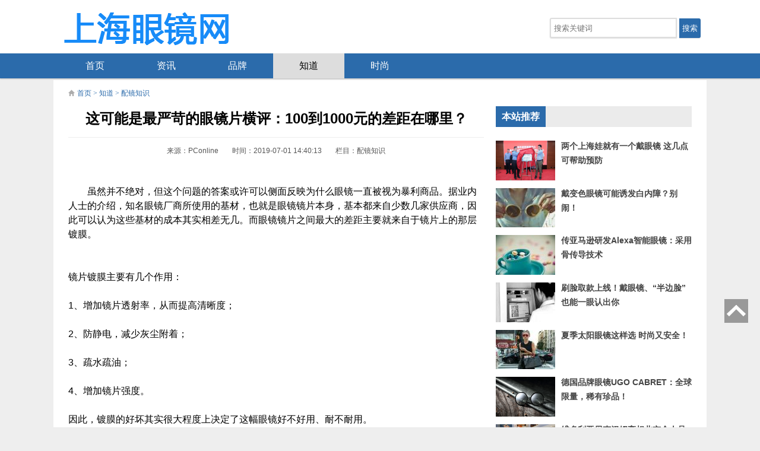

--- FILE ---
content_type: text/html
request_url: https://www.0030.net/know/glasses/131.html
body_size: 5112
content:
<!DOCTYPE html>
<html lang="zh-CN">
<head>
<meta charset="UTF-8"/>
<meta http-equiv="Cache-Control" content="no-transform" />
<meta http-equiv="Cache-Control" content="no-siteapp" />
<meta http-equiv="X-UA-Compatible" content="IE=edge,chrome=1"/>
<meta name="viewport" content="width=device-width, initial-scale=1.0, maximum-scale=1.0"/>
<meta http-equiv="Content-Language" content="zh-CN" />
<title>这可能是最严苛的眼镜片横评：100到1000元的差距在哪里？-上海眼镜网演示站</title>
<meta name="keywords" content="" />
<meta name="description" content="虽然并不绝对，但这个问题的答案或许可以侧面反映为什么眼镜一直被视为暴利商品。据业内人士的介绍，知名眼镜厂商所使用的基材，也就是眼镜镜片本身，基本都来自少数几家供应商，因此可以认为这些基材的成本其实相差无几。而眼镜镜片之间最大的差距主要就来自于镜片上的那层镀膜。镜片镀膜主要有几个作用：1、增加镜片透射率，从而提高清" />
<script>
(function(){
    var bp = document.createElement('script');
    var curProtocol = window.location.protocol.split(':')[0];
    if (curProtocol === 'https') {
        bp.src = 'https://zz.bdstatic.com/linksubmit/push.js';        
    }
    else {
        bp.src = 'http://push.zhanzhang.baidu.com/push.js';
    }
    var s = document.getElementsByTagName("script")[0];
    s.parentNode.insertBefore(bp, s);
})();
</script>
<link rel="stylesheet" type="text/css" href="/skin/ecms105/css/style.css" media="screen"/>
<!--[if lt IE 9]>
<script type="text/javascript" src="/skin/ecms105/js/html5-css3.js"></script>
<![endif]-->
<script src="/skin/ecms105/js/common.js" type="text/javascript"></script>
<script type="text/javascript" src="/skin/ecms105/js/jquery.ba-resize.min.js"></script>
<script type="text/javascript" src="/skin/ecms105/js/imagesloaded.pkgd.min.js"></script>
<script type="text/javascript" src="/skin/ecms105/js/leonhere.js"></script>
<script type="text/javascript" src="/skin/ecms105/js/jquery.bxslider.min.js"></script>
<script type="text/javascript" src="/e/data/js/ajax.js"></script>
</head>
<body>
<header id="header">
	<div class="inner">
		<div class="logo">
					<a href="https://www.0030.net/" title="上海眼镜网演示站"><img src="/skin/ecms105/img/logo.png" alt="上海眼镜网演示站"/></a>			
		</div>
		<div class="search-form">
<form onsubmit="return checkSearchForm()" method="post" action="/e/search/index.php">
<input type="hidden" value="title" name="show">
<input type="hidden" value="1" name="tempid">
<input type="hidden" value="news" name="tbname">
<input name="mid" value="1" type="hidden">
<input type="text" name="keyboard" id="s" class="s" value="" placeholder="搜索关键词"  x-webkit-speech=""/>
<input type="submit" id="btnPost" name="submit" class="submit" value="搜索"/>
</form>
		</div>
		<div class="clearfix"></div>
	</div>	
	<nav class="nav">
		<div class="nav-btn">			
			<i class="line">
			<span></span>
			<span></span>
			<span></span>		
			</i>
			<i>导航菜单</i>
		</div>
		<div class="inner menu">
			<ul>
      <li class=""><a rel="nofollow" href="/"><i class="fa fa-home"></i>  首页</a></li>
        <li class=""><a href="https://www.0030.net/news/">  资讯</a><ul class="sub-menu"><li><a href="https://www.0030.net/news/company/"><i class="fa "></i>  企业新闻</a></li><li><a href="https://www.0030.net/news/organization/"><i class="fa "></i>  机构动态</a></li><li><a href="https://www.0030.net/news/industry/"><i class="fa "></i>  行业评论</a></li><li><a href="https://www.0030.net/news/elite/"><i class="fa "></i>  精英访谈</a></li><li><a href="https://www.0030.net/news/expo/"><i class="fa "></i>  展会新闻</a></li><li><a href="https://www.0030.net/news/focus/"><i class="fa "></i>  行业热点</a></li></ul></li><li class=""><a href="https://www.0030.net/brand/">  品牌</a><ul class="sub-menu"><li><a href="https://www.0030.net/brand/lens/"><i class="fa "></i>  镜片报道</a></li><li><a href="https://www.0030.net/brand/frame/"><i class="fa "></i>  镜架报道</a></li><li><a href="https://www.0030.net/brand/contact-lenses/"><i class="fa "></i>  隐形眼镜报道</a></li><li><a href="https://www.0030.net/brand/sunglasses/"><i class="fa "></i>  太阳镜报道</a></li></ul></li><li class="on"><a href="https://www.0030.net/know/">  知道</a><ul class="sub-menu"><li><a href="https://www.0030.net/know/glasses/"><i class="fa "></i>  配镜知识</a></li><li><a href="https://www.0030.net/know/eyecare/"><i class="fa "></i>  爱眼护眼</a></li><li><a href="https://www.0030.net/know/manage/"><i class="fa "></i>  企业管理</a></li><li><a href="https://www.0030.net/know/cases/"><i class="fa "></i>  成功故事</a></li><li><a href="https://www.0030.net/know/ec/"><i class="fa "></i>  电子商务</a></li></ul></li><li class=""><a href="https://www.0030.net/fashion/">  时尚</a><ul class="sub-menu"><li><a href="https://www.0030.net/fashion/trend/"><i class="fa "></i>  潮流搭配 </a></li><li><a href="https://www.0030.net/fashion/hotspot/"><i class="fa "></i>  时尚热点</a></li></ul></li>                        </ul>
		</div>		
	</nav>
</header>
<nav id="menu"><br> </nav>
<div id="container">
	<div class="breadcrumb">
	<a href="https://www.0030.net/">首页</a>&nbsp;>&nbsp;<a href="https://www.0030.net/know/">知道</a>&nbsp;>&nbsp;<a href="https://www.0030.net/know/glasses/">配镜知识</a> </div>					
<main class="main">		
	
	<article class="post cate11  auth1">
	<h1 class="title">这可能是最严苛的眼镜片横评：100到1000元的差距在哪里？</h1>
	<div class="postmeta">
		<span><i class="fa fa-user"></i> 来源：PConline </span>
                <span><i class="fa fa-clock-o"></i> 时间：2019-07-01 14:40:13 </span>
		<span><i class="fa fa-list-alt"></i> 栏目：<a href="https://www.0030.net/know/glasses/">配镜知识</a></span>				
	</div>
	<div class="entry">
		虽然并不绝对，但这个问题的答案或许可以侧面反映为什么眼镜一直被视为暴利商品。据业内人士的介绍，知名眼镜厂商所使用的基材，也就是眼镜镜片本身，基本都来自少数几家供应商，因此可以认为这些基材的成本其实相差无几。而眼镜镜片之间最大的差距主要就来自于镜片上的那层镀膜。<br /><br /><br />镜片镀膜主要有几个作用：<br /><br />1、增加镜片透射率，从而提高清晰度；<br /><br />2、防静电，减少灰尘附着；<br /><br />3、疏水疏油；<br /><br />4、增加镜片强度。<br /><br />因此，镀膜的好坏其实很大程度上决定了这幅眼镜好不好用、耐不耐用。<br /><br />为了探究不同价位的眼镜镜片到底是否有如差价那么大的区别，求真君问了身边的几位同事，他们纷纷亮出了自己所使用的的镜片。当中有百来块的、也有好几百的，一位不愿透露姓名的土豪同事用的竟然还是 1000 多块钱一对的蔡司镜片！酸了酸了，求真君真的酸了。<br /><br />噔噔噔~噔！根据 9 名同事使用的眼镜，求真君从电商旗舰店或线下授权店购买了同款镜片，顺带一提蔡司镜片结账时心真的滴血，这&hellip;&hellip;这难道就是信仰充值的感觉？<div class="page5"></div>
        </div>
	<div class="post-related">
	<h3>延伸阅读：</h3>
	<ul>
无相关信息			</ul>
</div>
				<div class="tags">
		<span>标签：</span></div>
	<div class="post-navi">
				<p><span>上一篇：</span><a href='https://www.0030.net/know/glasses/125.html'>惊!高中生近视发病率达70~80% 合肥专家：配眼镜并非越清楚越好</a></p>
				<p><span>下一篇：</span><a href='https://www.0030.net/know/glasses/'>返回列表</a></p>
						
	</div>

</article>	
</main>
	<aside class="sidebar">

		<section class="widget">
		<h3 class="title"><span>本站推荐</span></h3>
		<ul class="column">
		<li><div class="thumbnail define-img"><a href="https://www.0030.net/know/eyecare/132.html" title="两个上海娃就有一个戴眼镜 这几点可帮助预防"><img src="https://www.0030.net/e/data/tmp/titlepic/b660b98b370fd5a303449aa818c677d5.png" alt="两个上海娃就有一个戴眼镜 这几点可帮助预防"/></a></div><a href="https://www.0030.net/know/eyecare/132.html" title="两个上海娃就有一个戴眼镜 这几点可帮助预防">两个上海娃就有一个戴眼镜 这几点可帮助预防</a></li><li><div class="thumbnail define-img"><a href="https://www.0030.net/know/eyecare/78.html" title="戴变色眼镜可能诱发白内障？别闹！"><img src="https://www.0030.net/e/data/tmp/titlepic/58389ae93e0528a2a30d11c149169a9d.jpg" alt="戴变色眼镜可能诱发白内障？别闹！"/></a></div><a href="https://www.0030.net/know/eyecare/78.html" title="戴变色眼镜可能诱发白内障？别闹！">戴变色眼镜可能诱发白内障？别闹！</a></li><li><div class="thumbnail define-img"><a href="https://www.0030.net/news/focus/51.html" title="传亚马逊研发Alexa智能眼镜：采用骨传导技术"><img src="https://www.0030.net/e/data/tmp/titlepic/3e96508f8370f3a48b1d0802b4059c8b.jpg" alt="传亚马逊研发Alexa智能眼镜：采用骨传导技术"/></a></div><a href="https://www.0030.net/news/focus/51.html" title="传亚马逊研发Alexa智能眼镜：采用骨传导技术">传亚马逊研发Alexa智能眼镜：采用骨传导技术</a></li><li><div class="thumbnail define-img"><a href="https://www.0030.net/news/focus/50.html" title="刷脸取款上线！戴眼镜、“半边脸”也能一眼认出你"><img src="https://www.0030.net/e/data/tmp/titlepic/5abb863f5b96fe806c5f48b9c43af120.jpg" alt="刷脸取款上线！戴眼镜、“半边脸”也能一眼认出你"/></a></div><a href="https://www.0030.net/news/focus/50.html" title="刷脸取款上线！戴眼镜、“半边脸”也能一眼认出你">刷脸取款上线！戴眼镜、“半边脸”也能一眼认出你</a></li><li><div class="thumbnail define-img"><a href="https://www.0030.net/brand/sunglasses/18.html" title="夏季太阳眼镜这样选 时尚又安全！"><img src="https://www.0030.net/e/data/tmp/titlepic/f6dd95cfa3848e872448016d973ca8f3.jpg" alt="夏季太阳眼镜这样选 时尚又安全！"/></a></div><a href="https://www.0030.net/brand/sunglasses/18.html" title="夏季太阳眼镜这样选 时尚又安全！">夏季太阳眼镜这样选 时尚又安全！</a></li><li><div class="thumbnail define-img"><a href="https://www.0030.net/brand/frame/17.html" title="德国品牌眼镜UGO CABRET：全球限量，稀有珍品！"><img src="https://www.0030.net/e/data/tmp/titlepic/8d88ab877c1aba671e29081c4a353756.png" alt="德国品牌眼镜UGO CABRET：全球限量，稀有珍品！"/></a></div><a href="https://www.0030.net/brand/frame/17.html" title="德国品牌眼镜UGO CABRET：全球限量，稀有珍品！">德国品牌眼镜UGO CABRET：全球限量，稀有珍品！</a></li><li><div class="thumbnail define-img"><a href="https://www.0030.net/news/focus/1.html" title="维多利亚贝克汉姆亮相北京个人品牌眼镜展"><img src="https://www.0030.net/e/data/tmp/titlepic/e49989395c63cfb7a52f28ef244626af.png" alt="维多利亚贝克汉姆亮相北京个人品牌眼镜展"/></a></div><a href="https://www.0030.net/news/focus/1.html" title="维多利亚贝克汉姆亮相北京个人品牌眼镜展">维多利亚贝克汉姆亮相北京个人品牌眼镜展</a></li><li><div class="thumbnail define-img"><a href="https://www.0030.net/know/glasses/11.html" title="戴眼镜同学注意 镜片厚度与你钱包的厚度直接相关"><img src="https://www.0030.net/e/data/tmp/titlepic/c062955a0cdfb1c2865c96ecb0962d06.png" alt="戴眼镜同学注意 镜片厚度与你钱包的厚度直接相关"/></a></div><a href="https://www.0030.net/know/glasses/11.html" title="戴眼镜同学注意 镜片厚度与你钱包的厚度直接相关">戴眼镜同学注意 镜片厚度与你钱包的厚度直接相关</a></li><li><div class="thumbnail define-img"><a href="https://www.0030.net/news/focus/12.html" title="6302副假名牌眼镜寄往美国被拦 欲&quot;漂白&quot;变正品"><img src="https://www.0030.net/e/data/tmp/titlepic/3e96508f8370f3a48b1d0802b4059c8b.jpg" alt="6302副假名牌眼镜寄往美国被拦 欲&quot;漂白&quot;变正品"/></a></div><a href="https://www.0030.net/news/focus/12.html" title="6302副假名牌眼镜寄往美国被拦 欲&quot;漂白&quot;变正品">6302副假名牌眼镜寄往美国被拦 欲&quot;漂白&quot;变正品</a></li>		</ul>
	</section>

<div>


	<section class="widget">
		<h3 class="title"><span>本站热门</span></h3>
		<ul>
<li><a href="https://www.0030.net/news/company/4.html" title="利润比电影票要高 温州影院热衷卖3D眼镜">利润比电影票要高 温州影院热衷卖3D眼镜</a></li><li><a href="https://www.0030.net/news/organization/2.html" title="特殊的儿童节礼物： 22万元近视防控眼镜赠小学生">特殊的儿童节礼物： 22万元近视防控眼镜赠小学生</a></li><li><a href="https://www.0030.net/know/eyecare/10.html" title="合肥抽检8家眼镜店3台仪器检测不合格 涉及吴良材">合肥抽检8家眼镜店3台仪器检测不合格 涉及吴良材</a></li><li><a href="https://www.0030.net/news/focus/14.html" title="Wish把隐形眼镜及美瞳产品禁售了">Wish把隐形眼镜及美瞳产品禁售了</a></li><li><a href="https://www.0030.net/news/focus/1.html" title="维多利亚贝克汉姆亮相北京个人品牌眼镜展">维多利亚贝克汉姆亮相北京个人品牌眼镜展</a></li><li><a href="https://www.0030.net/news/industry/5.html" title="眼镜登场时髦上了新高度">眼镜登场时髦上了新高度</a></li><li><a href="https://www.0030.net/know/glasses/11.html" title="戴眼镜同学注意 镜片厚度与你钱包的厚度直接相关">戴眼镜同学注意 镜片厚度与你钱包的厚度直接相关</a></li><li><a href="https://www.0030.net/news/focus/12.html" title="6302副假名牌眼镜寄往美国被拦 欲&quot;漂白&quot;变正品">6302副假名牌眼镜寄往美国被拦 欲&quot;漂白&quot;变正品</a></li><li><a href="https://www.0030.net/brand/lens/3.html" title="大有作为 欧克利2017全新系列运动眼镜">大有作为 欧克利2017全新系列运动眼镜</a></li><li><a href="https://www.0030.net/brand/frame/7.html" title="耀目风采傲世来袭 陆逊梯卡集团揭秘2017全球眼镜">耀目风采傲世来袭 陆逊梯卡集团揭秘2017全球眼镜</a></li>	        </ul>
	</section>	

	<section class="widget">
		<h3 class="title"><span>本站头条</span></h3>
		<ul>
<li><a href="https://www.0030.net/news/industry/98.html" title="3D眼镜只卖不租？影院“规矩”侵权">3D眼镜只卖不租？影院“规矩”侵权</a></li><li><a href="https://www.0030.net/news/elite/69.html" title="稳步前行，和谐共赢的新一代眼镜行业中坚力量">稳步前行，和谐共赢的新一代眼镜行业中坚力量</a></li><li><a href="https://www.0030.net/news/company/70.html" title="小米开卖女款TS防蓝光眼镜：99元红框韵味十足">小米开卖女款TS防蓝光眼镜：99元红框韵味十足</a></li><li><a href="https://www.0030.net/fashion/trend/71.html" title="马伊琍欣赏秋日美景 素颜戴黑框眼镜文艺范儿十足">马伊琍欣赏秋日美景 素颜戴黑框眼镜文艺范儿十足</a></li><li><a href="https://www.0030.net/know/ec/65.html" title="买眼镜不用到店里去，这个应用帮你定制最合适的">买眼镜不用到店里去，这个应用帮你定制最合适的</a></li><li><a href="https://www.0030.net/brand/sunglasses/18.html" title="夏季太阳眼镜这样选 时尚又安全！">夏季太阳眼镜这样选 时尚又安全！</a></li><li><a href="https://www.0030.net/brand/frame/17.html" title="德国品牌眼镜UGO CABRET：全球限量，稀有珍品！">德国品牌眼镜UGO CABRET：全球限量，稀有珍品！</a></li><li><a href="https://www.0030.net/news/focus/1.html" title="维多利亚贝克汉姆亮相北京个人品牌眼镜展">维多利亚贝克汉姆亮相北京个人品牌眼镜展</a></li><li><a href="https://www.0030.net/news/focus/12.html" title="6302副假名牌眼镜寄往美国被拦 欲&quot;漂白&quot;变正品">6302副假名牌眼镜寄往美国被拦 欲&quot;漂白&quot;变正品</a></li>	        </ul>
	</section>	
	</aside>		
	<div class="clearfix"></div>

					<div class="clearfix"></div>
	</div>
<footer class="footer">
	<div class="inner">
		<p>&copy; 2025<a href="https://www.0030.net/" title="上海眼镜网演示站">上海眼镜网演示站</a></p>
		<p><script>document.write('Powered by <strong><a style="color:white" href="http://www.phome.net" target="_blank" rel="nofollow">EmpireCMS</a></strong>');</script><br>  站点声明：本网站为个人非盈利的学习网站。</p>
	</div>
	<div id="backtop"><a href="javascript:void(0);"></a></div>
</footer>
</body>
</html>

--- FILE ---
content_type: text/css
request_url: https://www.0030.net/skin/ecms105/css/style.css
body_size: 6889
content:
article, aside, details, figcaption, figure, footer, header, main, nav, section {
	display: block;
}
div, html, body, div, dl, dt, dd, ul, ol, li, h1, h2, h3, h4, h5, h6, pre, code, form, fieldset, legend, input, textarea, p, blockquote, th, td, hr, button, article, aside, details, figcaption, figure, footer, header, hgroup, menu, nav, section, main {
	margin: 0;
	padding: 0;
}
body {
	background-color: #eee;
	font: 100%/1.5em 'Microsoft Yahei', Arial, tahoma;
}
a {
	text-decoration: none;
	color: #444;
}
a:hover {
	color: #2B6BAB;
	text-decoration: underline;
}
li {
	list-style: none;
}
h1 {
	font-size: 1.25em;
	line-height: 1.75em;
}
h2 {
	font-size: 1.125em;
	line-height: 1.625em;
}
h3 {
	font-size: 1em;
	line-height: 1.5em;
}
h4 {
	font-size: 0.875em;
	line-height: 1.375em;
}
h5 {
	font-size: 0.8125em;
	line-height: 1.375em;
}
h6 {
	font-size: 0.75em;
	line-height: 1.25em;
}
hr {
	margin: 30px auto;
	height: 0;
	border-top: 1px solid #EAEAEA;
}
.clearfix {
	clear: both;
}
a img {
	border: none;
}
.thumbnail {
	position: relative;
	overflow: hidden;
}
.thumbnail img {
	position: absolute;
	left: 0;
	top: 50%;
	transition: all 0.2s ease 0s;
}
.define-img img, .thumbnail a {
	width: 100%;
	height: auto;
	display: block;
}
.inner {
	width: 1080px;
	margin: 0 auto;
}
.wrap, .ad {
	overflow: hidden;
	margin-bottom: 20px;
}
h3.title {
	background-color: #EBEBEB;
	height: 35px;
	line-height: 35px;
	font-size: 1em;
	margin-bottom: 15px;
}
h3.title span {
	background-color: #2B6BAB;
	color: #fff;
	display: block;
	float: left;
	padding: 0 10px;
}
.ad img, .latest li img, .featured ul li img, .widget img {
	display: block;
	width: 100%;
	height: auto;
}
#header {
	width: 100%;
	background-color: #fff;
	padding-top: 10px;
}
#header .logo {
	float: left;
}
#header .logo a {
	display: block;
}
#header .logo img {
	display: block;
	width: auto;
	max-width: 100%;
	height: auto;
}
#header .search-form {
	float: right;
	height: 30px;
	margin-top: 20px;
	display: inline;
	font-size: 0.875em;
}
#header .search-form .s {
	border: 2px solid #ddd;
	width: 200px;
	height: 20px;
	padding: 5px;
	border-radius: 3px 0 0 3px;
	box-shadow: 0 1px 2px #ddd;
}
#header .search-form .submit {
	background-color: #2B6BAB;
	color: #fff;
	border: none;
	height: 33px;
	padding: 0 5px;
	cursor: pointer;
	border-radius: 0 3px 3px 0;
	box-shadow: 0 1px 2px #ddd;
	-webkit-appearance: none;
}
#header .nav {
	background-color: #2B6BAB;
	width: 100%;
	height: 42px;
	box-shadow: 0 1px 2px #bbb;
	position: relative;
}
#header .menu ul li {
	float: left;
	width: 120px;
	text-align: center;
	line-height: 42px;
	position: relative;
}
#header .menu ul li a {
	display: block;
	color: #fff;
}
#header .menu ul li a:hover, #header .menu ul li a.on, #header .menu ul li.on > a {
	background-color: #ddd;
	color: #000;
	text-decoration: none;
}
#header .menu ul li ul {
	position: absolute;
	width: 100%;
	left: 0;
	top: 42px;
	z-index: 2;
	background-color: #2B6BAB;
	display: none;
}
#header .menu ul li li {
	float: none;
	font-size: 1em;
	width: 100%;
}
#header .menu ul li li a {
	color: #fff;
}
.nav-btn {
	position: absolute;
	left: 5%;
	height: 42px;
	line-height: 40px;
	display: block;
	cursor: pointer;
	display: none;
}
.nav-btn i {
	font-style: normal;
	float: left;
	color: #fff;
	display: block;
	padding: 0 2px;
	height: 100%;
}
.nav-btn i.line {
	padding: 6px 6px;
	height: auto;
}
.nav-btn span {
	display: block;
	width: 30px;
	height: 4px;
	background-color: #fff;
	margin: 5px 0;
	border-radius: 2px;
}
#menu {
	background-color: #fff;
	overflow: hidden;
	display: none;
}
#menu ul {
	padding: 10px 0;
}
#menu ul li a {
	display: block;
	padding: 5px 10px;
}
#menu ul li ul {
	padding: 0;
}
#menu ul li li a {
	padding: 5px 10px 5px 2em;
}
#container {
	width: 1050px;
	background-color: #fff;
	padding: 10px 25px 25px;
	margin: 3px auto 15px;
	overflow: hidden;
}
.slides, .main {
	float: left;
	width: 700px;
}
.slides img {
	width: 100%;
	height: auto;
	display: block;
}
.slides {
	overflow: hidden;
}
.latest, .sidebar {
	float: right;
	width: 330px;
	overflow: hidden;
}
.latest li, .featured ul li p {
	margin-bottom: 8px;
	font-size: 0.875em;
	overflow: hidden;
	text-overflow: ellipsis;
}
.latest li img {
	float: left;
	width: 120px;
	border: 1px solid #ddd;
	padding: 1px;
	margin: 5px 5px 5px 0;
	display: inline;
	height: 80px;
}
.latest li.first {
	height: 100px;
	border-bottom: 1px dotted #ddd;
}
.latest p.title {
	font-weight: bold;
}
.latest p.cont {
	color: #444;
}
.latest li.new {
	white-space: nowrap;
	background: url(../img/dot.jpg) no-repeat left center;
	padding-left: 10px;
	padding-right: 50px;
}
.breadcrumb {
	font-size: 0.75em;
	font-family: '宋体';
	color: #2B6BAB;
	margin-bottom: 10px;
	background: url(../img/home.png) no-repeat left 6px;
	padding-left: 15px;
}
.breadcrumb a {
	color: #2B6BAB;
}
.featured ul {
	width: 1064px;
	overflow: hidden;
}
.featured ul li {
	float: left;
	width: 250px;
	margin-right: 16px;
	display: inline;
	overflow: hidden;
	background-color: #eee;
}
.featured ul li a, .box .top a {
	display: block;
	background-color: #eee;
	text-align: center;
	white-space: nowrap;
	overflow: hidden;
	text-overflow: ellipsis;
}
.featured ul li p, .box .top p {
	padding: 5px 10px;
	margin-bottom: 0;
	white-space: nowrap;
	overflow: hidden;
	text-overflow: ellipsis;
}
.bx-wrapper {
	position: relative;
}
.bx-wrapper .bx-viewport {
	left: -5px;
	background: #fff;
}
.bx-wrapper .bx-pager, .bx-wrapper .bx-controls-auto {
	position: absolute;
	bottom: -30px;
	width: 100%;
}
.bx-wrapper .bx-loading {
	min-height: 50px;
	background: url(../img/bx_loader.gif) center center no-repeat #fff;
	height: 100%;
	width: 100%;
	position: absolute;
	top: 0;
	left: 0;
	z-index: 2000;
}
.bx-wrapper .bx-pager {
	text-align: center;
	font-size: .85em;
	font-family: Arial;
	font-weight: bold;
	color: #666;
	padding-top: 20px;
}
.bx-wrapper .bx-pager .bx-pager-item, .bx-wrapper .bx-controls-auto .bx-controls-auto-item {
	display: inline-block;
*zoom:1;
*display:inline;
}
.bx-wrapper .bx-pager.bx-default-pager a {
	background: #666;
	text-indent: -9999px;
	display: block;
	width: 10px;
	height: 10px;
	margin: 0 5px;
	outline: 0;
	-moz-border-radius: 5px;
	-webkit-border-radius: 5px;
	border-radius: 5px;
}
.bx-wrapper .bx-pager.bx-default-pager a:hover, .bx-wrapper .bx-pager.bx-default-pager a.active {
	background: #000;
}
.bx-wrapper .bx-prev {
	left: 10px;
	background: url(../img/controls.png) no-repeat 0 -32px;
}
.bx-wrapper .bx-next {
	right: 10px;
	background: url(../img/controls.png) no-repeat -43px -32px;
}
.bx-wrapper .bx-prev:hover {
	background-position: 0 0;
}
.bx-wrapper .bx-next:hover {
	background-position: -43px 0;
}
.bx-wrapper .bx-controls-direction a {
	position: absolute;
	top: 50%;
	margin-top: -16px;
	outline: 0;
	width: 32px;
	height: 32px;
	text-indent: -9999px;
	z-index: 3;
}
.bx-wrapper .bx-controls-direction a.disabled {
	display: none;
}
.bx-wrapper .bx-controls-auto {
	text-align: center;
}
.bx-wrapper .bx-controls-auto .bx-start {
	display: block;
	text-indent: -9999px;
	width: 10px;
	height: 11px;
	outline: 0;
	background: url(../img/controls.png) -86px -11px no-repeat;
	margin: 0 3px;
}
.bx-wrapper .bx-controls-auto .bx-start:hover, .bx-wrapper .bx-controls-auto .bx-start.active {
	background-position: -86px 0;
}
.bx-wrapper .bx-controls-auto .bx-stop {
	display: block;
	text-indent: -9999px;
	width: 9px;
	height: 11px;
	outline: 0;
	background: url(../img/controls.png) -86px -44px no-repeat;
	margin: 0 3px;
}
.bx-wrapper .bx-controls-auto .bx-stop:hover, .bx-wrapper .bx-controls-auto .bx-stop.active {
	background-position: -86px -33px;
}
.bx-wrapper .bx-controls.bx-has-controls-auto.bx-has-pager .bx-pager {
	text-align: left;
	width: 80%;
}
.bx-wrapper .bx-controls.bx-has-controls-auto.bx-has-pager .bx-controls-auto {
	right: 0;
	width: 35px;
}
.bx-wrapper .bx-caption {
	position: absolute;
	bottom: 0;
	left: 0;
	background: #666\9;
	background: rgba(80,80,80,0.75);
	width: 100%;
}
.bx-wrapper .bx-caption span {
	color: #fff;
	font-family: Arial;
	display: block;
	font-size: .85em;
	padding: 10px;
}
.box {
	position: relative;
}
.box, .boxlist, .portfolio {
	width: 100%;
	overflow: hidden;
	margin-bottom: 20px;
}
.box .latest {
	float: left;
	width: 100%;
}
.box .latest li.bold {
	font-weight: bold;
	font-size: 1em;
}
.box .ad {
	float: right;
	width: 250px;
}
.box .top {
	font-size: 0.875em;
}
.boxlist .latest {
	margin: 10px 0;
}
.latest div.title {
	font-size: 1.125em;
	margin-bottom: 10px;
	border-bottom: 1px solid #eee;
	padding-bottom: 5px;
}
.latest div.title span {
	float: right;
	font-size: 0.7em;
	font-family: 'Simsun';
}
.latest div.title span a {
	color: #888;
}
.category-blog {
	margin-bottom: 20px;
	overflow: hidden;
	border-bottom: 1px solid #eee;
	padding-bottom: 20px;
}
.category-blog h2 {
	font-size: 1.25em;
	letter-spacing: 2px;
	margin-bottom: 15px;
	white-space: nowrap;
	overflow: hidden;
	text-overflow: ellipsis;
}
.category-blog .thumbnail {
	width: 200px;
	height: 133px;
	float: left;
	margin-right: 20px;
	display: inline;
}
.category-blog .intro {
	height: 120px;
	overflow: hidden;
	text-overflow: ellipsis;
}
.portfolio {
	margin-bottom: 0;
}
.portfolio-box {
	overflow: hidden;
	margin-bottom: 20px;
	position: relative;
}
.portfolio-box span.more, .box span.more {
	position: absolute;
	right: 10px;
	top: 5px;
	font-size: 0.75em;
	font-family: '宋体';
}
.portfolio-box ul {
	overflow: hidden;
	width: 1080px;
}
.portfolio-box li {
	float: left;
	width: 240px;
	margin: 10px 30px 10px 0;
	display: inline;
	font-size: 0.875em;
	text-align: center;
	white-space: nowrap;
	overflow: hidden;
	text-overflow: ellipsis;
	background-color: #f5f5f5;
}
.portfolio-box li .thumbnail {
	height: 160px;
	overflow: hidden;
}
.portfolio-box li p {
	padding: 5px;
	white-space: nowrap;
	overflow: hidden;
	text-overflow: ellipsis;
}
#portfolio {
	margin-bottom: 20px;
}
.portfolio-post h1.title, .post h1.title {
	text-align: center;
	font-size: 1.5em;
	border-bottom: 1px solid #eee;
	padding-bottom: 10px;
	margin-bottom: 10px;
}
.postmeta {
	text-align: center;
	font-size: 0.75em;
	margin-bottom: 25px;
	color: #555;
}
.postmeta a {
	color: #555;
}
.postmeta span {
	padding: 0 10px;
}
.entry {
	padding: 20px 0;
	text-indent: 2em;
}
.entry p {
	padding: 0 0 8px 0;
	word-wrap: break-word;
	font-size: 18px;
	line-height: 190%;
	color: #666;
	overflow: hidden;
	text-align: justify;
}
.entry img {
	max-width: 100%;
	height: auto;
}
.entry blockquote {
	overflow: hidden;
	padding: 20px 20px 0;
	border-radius: 3px;
	font-size: 0.875em;
	color: #444;
	margin-bottom: 20px;
	background: #f2f2f2 url(../img/block_l.png) no-repeat 5px 5px;
	position: relative;
}
.entry h1, .entry h2, .entry h3, .entry h4, .entry h5, .entry h6, .entry ul, .entry ol {
	margin-bottom: 20px;
}
.post .entry ul li, .post .post-related ul li {
	list-style: inside disc none;
	padding-left: 2em;
	margin: 5px 0;
}
.entry ol li {
	list-style: inside decimal none;
	padding-left: 2em;
	margin: 5px 0;
}
.entry blockquote i.bq {
	position: absolute;
	right: 5px;
	bottom: 5px;
	background: url(../img/block_r.png) no-repeat center center;
	display: block;
	width: 20px;
	height: 28px;
}
.post .post-related {
	padding: 1em 2em 30px;
}
.post .post-related h3 {
	margin-bottom: 25px;
}
.post .post-related ul li {
	color: #2B6BAB;
	padding-left: 1em;
}
.post .post-related ul li a {
	color: #2B6BAB;
}
.post .tags {
	border-bottom: 1px solid #ececec;
	padding-bottom: 5px;
	margin-bottom: 20px;
}
.post .tags span {
	font-weight: bold;
	font-size: 0.875em;
}
.post .tags a {
	color: #333;
	font-family: '宋体';
	font-size: 0.875em;
	background: url(../img/tag.png) no-repeat left 4px;
	padding-left: 22px;
	margin: 2px 4px;
	display: inline-block;
}
.post-navi {
	font-size: 0.75em;
	color: #333;
	margin-bottom: 20px;
	overflow: hidden;
}
.post-navi a {
	color: #333;
}
.post-navi span {
	font-weight: bold;
}
.portfolio-related h3 {
	margin-bottom: 20px;
}
.portfolio-post .post-navi {
	border-top: 1px solid #ededed;
	padding-top: 5px;
}
.comments h3, .commentpost h3 {
	font-weight: normal;
	margin-bottom: 20px;
}
.comments ol li {
	position: relative;
	height: auto;
	min-height: 42px;
	border-bottom: 1px dotted #ddd;
	margin-bottom: 20px;
	padding-bottom: 5px;
}
.comments ol li .gravatar {
	float: left;
	width: 42px;
	height: 42px;
	position: absolute;
	left: 0;
	top: 3px;
}
.comments ol li .cmt-cont {
	padding-left: 62px;
}
.comments ol li .cont-head {
	font-family: '宋体';
	font-size: 0.75em;
	color: #888;
	overflow: hidden;
	margin-bottom: 10px;
}
.comments ol li .cont-head a {
	color: #2B6BAB;
}
.comments ol li .cont-head span.cmt-time {
	float: right;
}
.comments ol li .cont-msg {
	font-size: 0.875em;
	font-family: '宋体';
}
.comments ol li .cont-other {
	font-size: 0.75em;
	font-family: '宋体';
	text-align: right;
}
.comments ol li .cont-other span {
	color: #555;
}
.comments ol li .cont-other a {
	color: #888
}
.comments ol li li {
	border-bottom: 0;
	margin-top: 20px;
	margin-left: 6%;
}
.commentpost {
	margin-bottom: 20px;
}
.commentpost h3 {
	font-size: 1.25em;
	border-bottom: 2px solid #ccc;
	padding-bottom: 5px;
}
.commentpost p {
	margin-bottom: 10px;
	overflow: hidden;
	clear: both;
}
.commentpost .text {
	border: 1px solid #CCD4D9;
	padding: 8px 5px;
	width: 250px;
}
.commentpost label {
	margin-left: 10px;
	line-height: 34px;
}
.commentpost textarea {
	border: 2px solid #CCD4D9;
	border-radius: 2px;
	width: 90%;
	height: 150px;
	padding: 5px 1%;
}
.commentpost .submit {
	background-color: #E74851;
	color: #fff;
	font-size: 1.5em;
	border: none;
	border-radius: 2px;
	padding: 5px 15px;
	cursor: pointer;
	-webkit-appearance: none;
}
.commentpost .tips {
	color: #f30;
	text-align: center;
	font-size: 0.75em;
	font-family: '宋体';
	margin: 40px auto;
	float: left;
	clear: both;
}
.commentpost .tips span {
	display: block;
	background-color: #FFF6E8;
	border: 1px solid #FFE8C4;
	padding: 5px 15px;
}
.commentpost .tips a {
	color: #333;
}
.pgwSlideshow {
	width: 100%;
	display: none;
}
.pgwSlideshow a {
	color: #fff;
}
.pgwSlideshow .ps-current {
	text-align: center;
	position: relative;
	min-height: 150px;
	overflow: hidden;
}
.pgwSlideshow .ps-current > ul > li {
	text-align: center;
	width: 100%;
	z-index: 1;
	opacity: 0;
	display: block;
}
.pgwSlideshow .ps-current > ul > li img {
	display: block;
	max-width: 100%;
	margin: auto;
}
.pgwSlideshow .ps-caption {
	background: rgba(0,0,0,0.5);
filter:progid:DXImageTransform.Microsoft.gradient(GradientType=0, startColorstr='#99000000', endColorstr='#99000000');
	-ms-filter: "progid:DXImageTransform.Microsoft.gradient(GradientType=0,startColorstr='#99000000',endColorstr='#99000000')";
	text-align: left;
	font-size: 1rem;
	color: #fff;
	position: absolute;
	left: 0px;
	bottom: 0px;
	width: 100%;
	padding: 10px;
	display: none;
}
.pgwSlideshow .ps-caption span {
	padding: 7px;
	display: inline-block;
}
.pgwSlideshow .ps-list {
	overflow: hidden;
	position: relative;
}
.pgwSlideshow .ps-list ul {
	position: relative;
	list-style: none;
	margin: 0;
	padding: 0;
	left: 0;
}
.pgwSlideshow .ps-list li {
	float: left;
}
.pgwSlideshow .ps-list li .ps-item {
	display: block;
	margin: 15px 8px;
	opacity: 0.6;
	filter: alpha(opacity=60);
}
.pgwSlideshow .ps-list li img {
	display: block;
	border: 1px solid #777;
	width: 80px;
	height: 80px;
}
.pgwSlideshow .ps-list li .ps-item.ps-selected {
	float: left;
	opacity: 1;
	border: 4px solid #fff;
	overflow: hidden;
}
.pgwSlideshow .ps-list li .ps-item.ps-selected img {
	margin: -4px;
}
.pgwSlideshow .ps-prevIcon {
	border-color: transparent #fff transparent;
	border-style: solid;
	border-width: 10px 10px 10px 0;
	display: block;
}
.pgwSlideshow .ps-nextIcon {
	border-color: transparent #fff transparent;
	border-style: solid;
	border-width: 10px 0 10px 10px;
	display: block;
}
.pgwSlideshow .ps-current .ps-prev {
	background: rgba(0,0,0,0.5);
filter:progid:DXImageTransform.Microsoft.gradient(GradientType=0, startColorstr='#99000000', endColorstr='#99000000');
	-ms-filter: "progid:DXImageTransform.Microsoft.gradient(GradientType=0,startColorstr='#99000000',endColorstr='#99000000')";
	border: 1px solid #777;
	border-left: 0;
	border-radius: 0 4px 4px 0;
	position: absolute;
	padding: 20px 20px 20px 15px;
	left: 0;
	top: 45%;
	cursor: pointer;
}
.pgwSlideshow .ps-current .ps-next {
	background: rgba(0,0,0,0.5);
filter:progid:DXImageTransform.Microsoft.gradient(GradientType=0, startColorstr='#99000000', endColorstr='#99000000');
	-ms-filter: "progid:DXImageTransform.Microsoft.gradient(GradientType=0,startColorstr='#99000000',endColorstr='#99000000')";
	border: 1px solid #777;
	border-right: 0;
	border-radius: 4px 0 0 4px;
	position: absolute;
	padding: 20px 15px 20px 20px;
	right: 0;
	top: 45%;
	cursor: pointer;
}
.pgwSlideshow .ps-list .ps-prev {
	background: rgba(0,0,0,0.5);
filter:progid:DXImageTransform.Microsoft.gradient(GradientType=0, startColorstr='#bb000000', endColorstr='#bb000000');
	-ms-filter: "progid:DXImageTransform.Microsoft.gradient(GradientType=0,startColorstr='#bb000000',endColorstr='#bb000000')";
	border: 1px solid #777;
	border-left: 0;
	border-radius: 0 4px 4px 0;
	padding: 20px 15px 20px 12px;
	cursor: pointer;
	position: absolute;
	left: 0;
	top: 25px;
	z-index: 1000;
	display: none;
}
.pgwSlideshow .ps-list .ps-next {
	background: rgba(0,0,0,0.5);
filter:progid:DXImageTransform.Microsoft.gradient(GradientType=0, startColorstr='#bb000000', endColorstr='#bb000000');
	-ms-filter: "progid:DXImageTransform.Microsoft.gradient(GradientType=0,startColorstr='#bb000000',endColorstr='#bb000000')";
	border: 1px solid #777;
	border-right: 0;
	border-radius: 4px 0 0 4px;
	padding: 20px 12px 20px 15px;
	cursor: pointer;
	position: absolute;
	right: 0;
	top: 25px;
	z-index: 1000;
	display: none;
}
.pgwSlideshow.narrow .ps-list li img {
	width: 60px;
	height: 60px;
}
.pgwSlideshow.narrow .ps-current .ps-prev {
	padding: 15px 15px 15px 12px;
	top: 40%;
}
.pgwSlideshow.narrow .ps-current .ps-next {
	padding: 15px 12px 15px 15px;
	top: 40%;
}
.pgwSlideshow.narrow .ps-list .ps-prev {
	padding: 15px 12px 15px 10px;
	top: 20px;
}
.pgwSlideshow.narrow .ps-list .ps-next {
	padding: 15px 10px 15px 12px;
	top: 20px;
}
.pgwSlideshow.narrow .ps-caption {
	font-size: 0.8rem;
	padding: 8px;
}
.pagenavi {
	clear: both;
	overflow: hidden;
	text-align: center;
	margin-bottom: 20px;
}
.pagenavi a, .pagenavi span.now-page {
	display: inline-block;
	padding: 3px 10px;
	background-color: #eee;
	color: #777;
	margin: 3px;
	font-size: 0.875em;
	border-radius: 3px;
}
.pagenavi a:hover, .pagenavi span.now-page {
	background-color: #2B6BAB;
	color: #fff;
}
.sidebar {
}
.widget {
	margin-bottom: 20px;
}
.widget ul li {
	background: url(../img/list_style.png) no-repeat left center;
	padding: 5px 0 5px 12px;
	white-space: nowrap;
	overflow: hidden;
	text-overflow: ellipsis;
	font-size: 0.875em;
}
.widget ul.column li {
	background: none;
	padding: 5px 0;
	white-space: normal;
}
.widget ul.column li .thumbnail {
	display: block;
	float: left;
	width: 100px;
	height: auto;
	margin: 3px 10px 0 0;
}
.widget ul.column li a {
	font-weight: bold;
}
.widget-tab .tab-title {
	overflow: hidden;
	margin-bottom: 15px;
}
.widget-tab .tab-title li {
	float: left;
	width: 33.333333%;
	height: 35px;
	line-height: 35px;
	text-align: center;
	cursor: pointer;
	background-color: #EBEBEB;
}
.widget-tab .tab-title li.on {
	background-color: #2B6BAB;
	color: #fff;
}
.widget-tab .widget {
	display: none;
}
.widget-tab .widget.on {
	display: block;
}
.widget-tab .widget ul li {
	background: none;
	padding-left: 0;
}
.widget-tab .widget i {
	font-style: normal;
	background-color: #eee;
	margin-right: 5px;
	display: inline-block;
	width: 20px;
	text-align: center;
	font-size: 0.875em;
}
.widget-tab .widget i.top {
	background-color: #FC9F14;
	color: #fff;
}
.friendlinks h3 {
	font-weight: normal;
	font-size: 1.25em;
	border-bottom: 2px solid #ddd;
	padding: 0 10px 5px;
}
.friendlinks ul {
	overflow: hidden;
}
.friendlinks ul li {
	float: left;
	font-size: 0.875em;
	padding: 5px 10px;
}
.footer {
	background-color: #222;
	box-shadow: 0 -2px 5px #bbb;
	padding: 20px 0;
	color: #aaa;
	font-size: 0.75em;
	text-align: center;
}
.footer a {
	color: #aaa;
}
#backtop {
	width: 40px;
	height: 40px;
	position: fixed;
	top: 70%;
	z-index: 999;
	right: 15%;
}
#backtop a {
	display: block;
	width: 40px;
	height: 40px;
	background: #999 url(../img/backtop.gif) no-repeat center center;
}
#backtop a:hover {
	background-color: #333;
}
.right {
	float: right;
}
.left {
	float: left;
}

@media only screen and (max-width:1700px) {
#backtop {
	right: 10%;
}
}

@media only screen and (max-width:1500px) {
#backtop {
	right: 5%;
}
}

@media only screen and (max-width:1349px) {
#backtop {
	right: 20px;
}
}

@media only screen and (max-width:1200px) {
.inner {
	width: 90%;
}
#header .menu ul li {
	width: 13.111111%;
}
#container {
	width: 87.5%;
	padding: 10px 2.083333% 25px;
}
.slides, .main {
	width: 66.666667%;
}
.wrap .latest, .sidebar {
	width: 31.428571%;
}
.boxlist .latest {
	width: 47.142857%;
}
.box .latest {
}
.portfolio-box ul {
	width: 102.857143%;
}
.portfolio-box li {
	width: 22.222222%;
	margin: 10px 2.777778% 10px 0px;
}
}

@media only screen and (max-width:1000px) {
.box .ad {
	width: 42.9%;
}
}

@media only screen and (max-width:800px) {
#container {
	padding: 10px 2.083333% 15px;
}
.boxlist .latest {
	width: 100%;
}
}

@media only screen and (max-width:768px) {
#header .logo {
	max-width: 43%;
}
#header .menu ul li {
	font-size: 0.875em;
}
.wrap .latest {
	display: none;
}
.slides {
	float: none;
	width: 100%;
	display: block;
}
.main {
	float: none;
	display: block;
	width: auto;
}
.sidebar {
	display: none;
}
.boxlist .latest {
	width: 47.142857%;
}
#backtop {
	right: 10px;
}
}

@media only screen and (max-width:640px) {
#header .search-form {
	margin-top: 15px;
}
#header .search-form .s {
	width: 150px;
}
#header .menu ul li {
	font-size: 0.75em;
}
}

@media only screen and (max-width:540px) {
#header .search-form {
	margin-top: 10px;
}
.nav-btn {
	display: block;
}
#header .menu, .box .ad {
	display: none;
}
.box .latest {
	width: auto;
	float: none;
	display: block;
}
.category-blog .thumbnail {
	width: 150px;
	height: 100px;
}
.category-blog .intro {
	height: 100px;
}
.boxlist .latest {
	width: 100%;
}
}

@media only screen and (max-width:480px) {
#header .search-form {
	margin-top: 5px;
}
#header .search-form .s {
	width: 100px;
}
#header .search-form .submit {
	padding: 0;
}
#header .logo img {
	max-width: 170px;
}
.category-blog .thumbnail {
	width: 100px;
	height: 67px;
	margin-top: 4px;
}
.category-blog .intro {
	height: 70px;
}
.comments ol li .cont-head span.cmt-time {
	display: block;
	clear: both;
	float: none;
}
.portfolio-box li {
	width: 47%;
	margin: 10px 3% 10px 0px;
}
}

@media only screen and (max-width:360px) {
#header .search-form .s {
	width: 60px;
}
.commentpost .text {
	width: 180px;
}
.commentpost textarea {
	width: 90%;
}
}
.page5 {
	margin: 20px 0 0 0;
	text-align: center;
	width: 100%;
	overflow: hidden
}
.page5 a {
	color: #666;
	display: inline-block;
	font-size: 14px;
	height: 30px;
	line-height: 30px;
	padding: 0 12px;
	border-radius: 2px;
	border: 1px solid#C1C1C1;
	text-align: center;
	margin: 3px 3px
}
.page5>b, .page5 a {
	color: #666;
	display: inline-block;
	font-size: 14px;
	height: 30px;
	line-height: 30px;
	padding: 0 12px;
	border-radius: 2px;
	border: 1px solid#C1C1C1;
	text-align: center;
	margin: 3px 3px
}
.page5 a {
	color: #666;
	display: inline-block;
	font-size: 14px;
	height: 30px;
	line-height: 30px;
	padding: 0 12px;
	border-radius: 2px;
	border: 1px solid#C1C1C1;
	text-align: center;
	margin: 3px 3px
}
.page5>b, .page5 a:hover {
	border: 1px solid#2B6BAB;
	margin-top: -2px;
	background: #2B6BAB;
	border-radius: 2px;
	color: white;
	display: inline-block;
	font-size: 14px;
	height: 30px;
	line-height: 30px;
	padding: 0 12px;
	text-align: center;
	margin: 3px 3px;
	font-weight: 100
}
.page5 a {
	color: #000;
	border: #999 1px solid
}
#menu-item-6853 .font-text {
	background: #f40;
	color: #fff;
	padding: 4px 8px;
	border-radius: 2px
}
#menu-item-6853 .font-text:hover {
	background: #00aeff;
	transition: all.2s ease-in 0s
}
.fa-external-link-square {
	display: none
}
#menu-item-6853 .fontawesome-text {
	padding: 4px 8px;
	border-radius: 2px
}
.d_tags {
	padding: 12px 13px 10px 15px;
}
.d_tags a:nth-child(15n) {
	background-color: #4A4A4A;
}
.d_tags a:nth-child(15n+1) {
	background-color: #428BCA;
}
.d_tags a:nth-child(15n+2) {
	background-color: #5CB85C;
}
.d_tags a:nth-child(15n+3) {
	background-color: #D9534F;
}
.d_tags a:nth-child(15n+4) {
	background-color: #567E95;
}
.d_tags a:nth-child(15n+5) {
	background-color: #B433FF;
}
.d_tags a:nth-child(15n+6) {
	background-color: #00ABA9;
}
.d_tags a:nth-child(15n+7) {
	background-color: #B37333;
}
.d_tags a:nth-child(15n+8) {
	background-color: #FF6600;
}
.d_tags a:nth-child(15n+9) {
	background-color: #0099FF;
}
.d_tags a:nth-child(15n+10) {
	background-color: #99CC33;
}
.d_tags a:nth-child(15n+11) {
	background-color: #9933FF;
}
.d_tags a:nth-child(15n+12) {
	background-color: #FF9900;
}
.d_tags a:nth-child(15n+13) {
	background-color: #FF33FF;
}
.d_tags a:nth-child(15n+14) {
	background-color: #CC3333;
}
.d_tags a:nth-child(15n+15) {
	background-color: #FF3366;
}
.d_tags a {
	color: #eee !important;
	border-radius: 3px;
	opacity: 0.90;
	filter: alpha(opacity=80);
	color: #fff;
	background-color: #428BCA;
	display: inline-block;
	margin: 0 5px 5px 0;
	padding: 2px 6px;
	line-height: 21px
}
.d_tags a:hover {
	opacity: 1;
	filter: alpha(opacity=100);
}

@media screen and (min-width:320px) and (max-width:720px) {
.mobile-navbar {
}
.red-navbar {
	display: none;
}
}

@media only screen and (min-width:721px) and (max-width:1024px) {
.mobile-navbar {
	display: none;
}
.red-navbar {
	display: none;
}
}

@media only screen and (min-width:1025px) {
.mobile-navbar {
	display: none;
}
.red-navbar {
}
}
.widgetuser {
	clear: both;
	position: relative;
	margin-bottom: 15px;
	background-color: #fff;
	border: 1px solid #eaeaea;
	overflow: hidden;
}
.avatar {
	-webkit-border-radius: 5px !important;
	-moz-border-radius: 5px !important;
	box-shadow: inset 0 -1px 0 #3333sf !important;
	-webkit-box-shadow: inset 0 -1px 0 #3333sf !important;
	-webkit-transition: 0.4s !important;
	-webkit-transition: -webkit-transform 0.4s ease-out !important;
	transition: transform 0.4s ease-out !important;
	-moz-transition: -moz-transform 0.4s ease-out !important;
}
.avatar:hover {
	box-shadow: 0 0 10px #fff !important;
rgba(255,255,255,.6), inset 0 0 20px rgba(255,255,255,1) !important;
	-webkit-box-shadow: 0 0 10px #fff;
rgba(255,255,255,.6), inset 0 0 20px rgba(255,255,255,1) !important;
	transform: rotateZ(1080deg) !important;
	-webkit-transform: rotateZ(1080deg) !important;
	-moz-transform: rotateZ(1080deg) !important;
}
.usercenter .tbox dd {
	height: 370px;
	display: none;
}
.usercenter .tbox dd#loading {
	display: block;
	text-align: center;
	line-height: 200px;
	letter-spacing: 2px;
	color: #999999;
}
.userlogin {
	padding-top: 38px;
	padding-right: 33px;
	padding-bottom: 28px;
	padding-left: 33px;
}
.userlogin .fb {
	height: 37px;
}
.userlogin .fb span {
	float: left;
	width: 60px;
	text-align: right;
	padding-right: 6px;
	color: #888;
}
.userlogin .fb img {
	vertical-align: middle;
	margin-left: 5px;
}
.userlogin .submit {
	text-align: center;
	padding-top: 3px;
}
.userlogin .submit a {
	color: #999999;
	margin-left: 7px;
}
.userinfo {
}
.userinfo .welcome {
	width: 220px;
	back-groun: #160001;
	height: 24px;
	margin: 12px auto;
	background: #F9F9F9;
	border-top: 1px solid #EEE;
	border-bottom: 1px solid #EEE;
	line-height: 23px;
	text-indent: 10px;
	color: #666;
}
.userinfo .welcome strong {
	color: #F60;
	font-weight: bold;
}
.userinfo .userface {
	width: 120px;
	height: 100px;
	overflow: hidden;
	padding-left: 10px;
	padding-top: 2px;
	float: left;
}
.userinfo .userface a {
	display: block;
	margin: 0px auto;
	text-align: center;
}
.userinfo .userface a img {
	width: 90px;
	height: 90px;
	display: block;
	margin: 1px auto 6px;
	padding: 2px;
	border: 1px solid #DDD;
}
.userinfo .mylink {
	width: 144px;
	float: left;
	overflow: hidden;
}
.userinfo .mylink ul {
}
.userinfo .mylink ul li {
	width: 72px;
	float: left;
	line-height: 23px;
	text-indent: 1px;
}
.userinfo .mylink ul li a {
	color: #555;
}
.userinfo .uclink {
	height: 41px;
	line-height: 31px;
	clear: both;
	overflow: hidden;
	text-align: center;
	color: #DDD;
}
.userinfo .uclink a {
	color: #690;
	margin: 0px 2px;
}
.latestlogin {
	padding-top: 16px;
}
.latestlogin strong {
	width: 102px;
	padding-left: 6px;
	letter-spacing: 1px;
	color: #555;
	display: block;
	line-height: 21px;
	background: #FFF;
	position: relative;
	z-index: 5;
}
.latestlogin ul {
	width: 224px;
	border-top: 1px solid #C5DDBC;
	padding-top: 20px;
	z-index: 3;
	margin: -12px auto 0px;
}


--- FILE ---
content_type: application/javascript
request_url: https://www.0030.net/skin/ecms105/js/leonhere.js
body_size: 632
content:
function leonhere_slides_height(){var $_slides=$('.slides').width();var $_slidesPro=70/39;$('.slides').height($_slides/$_slidesPro);var $_latest=$('.wrap .latest').width();var $_latestPro=6/7;$('.wrap .latest').height($_latest/$_latestPro);var $_jqdom=$('.thumbnail');$_jqdom.each(function(){var $_thumbWidth=$(this).width();var $_proportion=3/2;$(this).height($_thumbWidth/$_proportion)});if($_jqdom.length>0){$_jqdom.imagesLoaded(function(){$('.thumbnail img').each(function(){var $_imgHeight=$(this).height();var $_topHeight=($_imgHeight/2)*-1;$(this).css('marginTop',$_topHeight)})})}}$(function(){$('.widget-tab .tab-title li').mouseover(function(){$(this).addClass('on').siblings('li').removeClass('on');var $_index=$(this).index();$('.widget-tab .widget').eq($_index).addClass('on').siblings('.widget').removeClass('on')});$('#header .menu ul li').hover(function(){$(this).children('a').addClass('on');$(this).children('ul').show()},function(){$(this).find('ul').hide().end().find('a').removeClass('on')});$("#header .menu ul li > a").each(function(){if($(this).attr("href").toLowerCase().replace(/\/|[&#].*/g,"")==document.URL.toLowerCase().replace(/\/|[&#].*/g,"")){$(this).parent('li').attr("class","on")}});leonhere_slides_height();$(window).resize(function(e){leonhere_slides_height();var $_body=$('body').width();if($_body>540){$('#menu').hide()}});$('.nav .menu').clone(false).appendTo('#menu');$('.nav-btn').click(function(){$('#menu').slideToggle('fast')});$('.post .entry blockquote').append('<i class="bq"></i>');$('#backtop a').click(function(){$('html,body').animate({scrollTop:0},500)});$('#portfolio > ul').addClass('pgwSlideshow')});